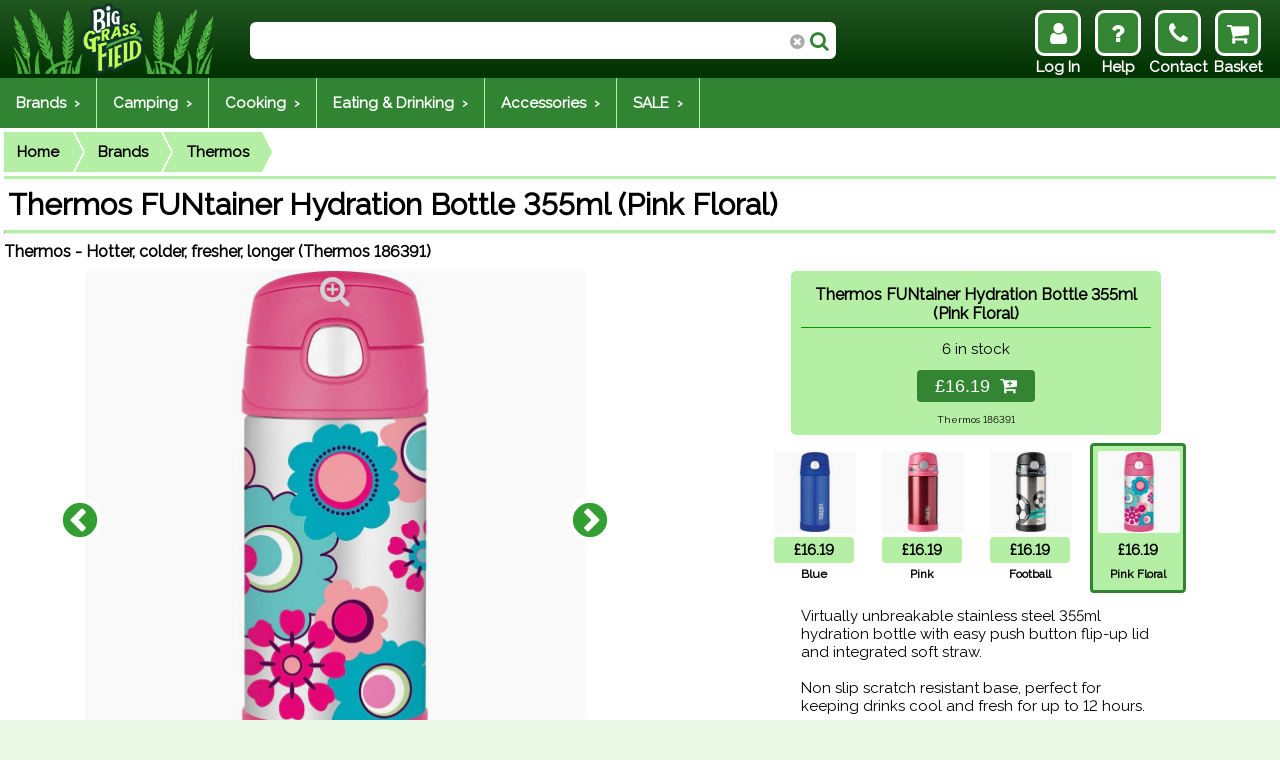

--- FILE ---
content_type: text/html; charset=utf-8
request_url: https://biggrassfield.com/th-186391_brand-thermos_thermos_funtainer_hydration_bottle_pink_floral_355_ml.htm
body_size: 9501
content:

<!DOCTYPE html>
<html lang="en-gb">
<head><title>
	Thermos 186391 - Thermos FUNtainer Hydration Bottle 355ml (Pink Floral)
</title><meta http-equiv="X-UA-Compatible" content="IE=edge" /><meta charset="UTF-8" /><meta name="viewport" content="initial-scale=1" /><link rel="stylesheet" href="https://fonts.googleapis.com/css?family=Raleway" /><link rel="stylesheet" href="https://cdnjs.cloudflare.com/ajax/libs/font-awesome/4.7.0/css/font-awesome.min.css" />

	<script src="https://ajax.googleapis.com/ajax/libs/jquery/3.3.1/jquery.min.js"></script>

    
	<link rel="apple-touch-icon" sizes="180x180" href="apple-touch-icon.png?8DD915A06B40985" />
	<link rel="icon" type="image/png" sizes="32x32" href="favicon-32x32.png?8DD915A086393C9" />
	<link rel="icon" type="image/png" sizes="16x16" href="favicon-16x16.png?8DD915A08102121" />
	<link rel="manifest" href="site.webmanifest?8DD915A0B60E792" crossorigin="use-credentials" />

    <script src="js/slick/slick.min.js?8DB216F7325CA00"></script>
    <link rel="stylesheet" type="text/css" href="js/slick/slick.css?8DB216F7325CA00" />
    <link rel="stylesheet" type="text/css" href="js/slick/slick-theme.css?8DB216F728D3380" />

    <script src="js/iziModal/js/iziModal.min.js?8D79B620D646C80"></script>
    <link rel="stylesheet" href="js/iziModal/css/iziModal.min.css?8D79B620D646C80" type="text/css" />
    
    <script src="js/lazy/jquery.lazy.min.js?8D7A6442AAA3800"></script>
    <script src="js/actual/jquery.actual.min.js?8DBBAB70D6BB080"></script>
    <!--script src="js/sticky/jquery.stickytableheaders.js"></script-->
    
    <script src="js/passtrength/jquery.passtrength.js?8D7A7FD12314D80"></script>
    <link rel="stylesheet" href="js/passtrength/passtrength.css?8DC07B2240A5D80" type="text/css" />

    <link rel="stylesheet" href="css/index.min.css?8DE5CC13BB24321" />
    <link rel="stylesheet" href="css/index-large.min.css?8DE5CC13AB7EDEE" type="text/css" media="(max-width: 1000px)" />
    <link rel="stylesheet" href="css/index-medium.min.css?8DE5CC13AF3879F" type="text/css" media="(max-width: 840px)" />
    <link rel="stylesheet" href="css/index-small.min.css?8DE5CC13B318566" type="text/css" media="(max-width: 600px)" />
    <link rel="stylesheet" href="css/index-xsmall.min.css?8DE5CC13B6D1F70" type="text/css" media="(max-width: 480px)" />

    <link rel="stylesheet" href="css/index-content.min.css?8DE5CC13A778E17" type="text/css" />
    <link rel="stylesheet" href="css/index-content-large.min.css?8DE5CC1398B861C" type="text/css" media="(max-width: 1200px)" />
    <link rel="stylesheet" href="css/index-content-medium.min.css?8DE5CC139D56C7B" type="text/css" media="(max-width: 900px)" />
    <link rel="stylesheet" href="css/index-content-small.min.css?8DE5CC13A1F5520" type="text/css" media="(max-width: 600px)" /> <!-- 400 for phone screen -->

    <!-- Account options layout and sidebar -->
    <link rel="stylesheet" href="css/account-options.min.css?8DE5CC13943FCCE" type="text/css" />
    <link rel="stylesheet" href="css/order-history.min.css?8DE5CC13BF50884" type="text/css" />

    <script src="MasterPage.min.js?8DD915A0A42CECD"></script>

    <!-- Google site tag (gtag.js) -->
<script data-category="analytics" data-service="Google Analytics" async src="https://www.googletagmanager.com/gtag/js?id=G-3C6XLK7L9Z"></script>
<!-- Global site tag (gtag.js) - Google Ads: 1070111940 -->
<script data-category="analytics" data-service="Google Analytics" async src="https://www.googletagmanager.com/gtag/js?id=AW-1070111940"></script>
<script>
    window.dataLayer = window.dataLayer || [];
    function gtag() { dataLayer.push(arguments); }
	gtag('consent', 'default', {
	  'ad_storage': 'denied',
	  'ad_user_data': 'denied',
	  'ad_personalization': 'denied',
	  'analytics_storage': 'denied'
	});
    gtag('js', new Date());
    gtag('config', 'AW-1070111940');
    gtag('config', 'G-3C6XLK7L9Z');
	function allConsentGranted() {
	  gtag('consent', 'update', {
		'ad_user_data': 'granted',
		'ad_personalization': 'granted',
		'ad_storage': 'granted',
		'analytics_storage': 'granted'
	  });
	}
</script>


    <link rel="stylesheet" href="js/cookieconsent/cookieconsent.css?8DC2FC575221B00" />
    <script type="module" src="cookieconsent-init.min.js?8DD915A0740B492"></script>
<meta name="keywords" content="Thermos,186391,Thermos,FUNtainer,Hydration,Bottle,355ml,Pink,Floral,Thermos,Hotter,colder,fresher,longer,Thermos" /><meta name="description" content="Thermos FUNtainer Hydration Bottle 355ml (Pink Floral) (Thermos 186391) Thermos - Hotter, colder, fresher, longer - Thermos Flasks" /><meta name="title" content="Thermos 186391 - Thermos FUNtainer Hydration Bottle 355ml (Pink Floral)" /></head>

<body id="body">
    <div id="content">
        <div id="body-spacer"></div>
        
    

<link rel="stylesheet" href='/Controls/Components/ZoomableCarousel.ascx.css' />
<script lang="text/javascript" src='/Controls/Components/ZoomableCarousel.ascx.js'></script>

<dialog class="ZoomableCarousel_ascx" style="pointer-events: all">
  <img class="ZoomableCarousel_ascx_image" draggable="false" />
  <button class="ZoomableCarousel_ascx_close" onclick="zoomableCarousel_ascx.close()" autofocus>
      <span class="fa fa-close"></span>
  </button>
  <button class="ZoomableCarousel_ascx_left" onclick="zoomableCarousel_ascx.skip(-1)">
      <span class="fa fa-chevron-left"></span>
  </button>
  <button class="ZoomableCarousel_ascx_right" onclick="zoomableCarousel_ascx.skip(1)">
      <span class="fa fa-chevron-right"></span>
  </button>
</dialog>

<script lang="text/javascript">
  const zoomableCarousel_ascx = new ZoomableCarousel_ascx();
</script>

<script lang="text/javascript">
    zoomableCarousel_ascx.images = ['products/TH-186391.jpg?8DDEC71C89D8075', 'products/TH-186391.1.jpg?8DDEC71C85D22E7', 'products/TH-186391.2.jpg?8DDEC71C8133833'];
</script>

<div class="pd">
    <script type="application/ld+json">{"@context":"https://schema.org","@type":"BreadcrumbList","itemListElement":[{"@type":"ListItem","position":1,"item":{"@id":"/","name":"Home"}},[{"@type":"ListItem","position":2,"item":{"@id":"https://biggrassfield.com/_brand_brands.htm","name":"Brands"}},{"@type":"ListItem","position":3,"item":{"@id":"https://biggrassfield.com/_brand-thermos_thermos_flasks.htm","name":"Thermos"}},{"@type":"ListItem","position":4,"item":{"@id":"https://biggrassfield.com/th-186391_brand-thermos_thermos_funtainer_hydration_bottle_355ml_pink_floral.htm","name":"Thermos FUNtainer Hydration Bottle 355ml (Pink Floral)"}}]]}</script>
<div id="BodyContent_ctl00_ControlBreadcrumb1_PanelBreadcrumb" class="breadcrumb-container">
	
    <div class="breadcrumb">
        <ul><li><a href="https://biggrassfield.com">Home</a></li><li><a href="_brand_brands.htm">Brands</a></li><li><a href="_brand-thermos_thermos_flasks.htm">Thermos</a></li></ul>
    </div>
    

</div>

    
    <script type="application/ld+json">{"@context":"https://schema.org","@type":"Product","@id":"https://biggrassfield.com/th-186391_brand-thermos_thermos_funtainer_hydration_bottle_355ml_pink_floral.htm","name":"Thermos FUNtainer Hydration Bottle 355ml (Pink Floral)","description":"Virtually unbreakable stainless steel 355ml hydration bottle with easy push button flip-up lid and integrated soft straw.Non slip scratch resistant base, perfect for keeping drinks cool and fresh for up to 12 hours.","url":"https://biggrassfield.comth-186391_brand-thermos_thermos_funtainer_hydration_bottle_355ml_pink_floral.htm","sku":"TH-186391","image":"https://biggrassfield.com/products/TH-186391.jpg?8DDEC71C89D8075","offers":{"@type":"AggregateOffer","highPrice":16.19,"lowPrice":16.19,"priceCurrency":"GBP","offerCount":1,"offers":[[{"@type":"Offer","price":16.19,"priceCurrency":"GBP","availability":"https://schema.org/InStock","sku":"TH-186391","itemCondition":"https://schema.org/NewCondition"}]]}}</script>
    <h1>Thermos FUNtainer Hydration Bottle 355ml (Pink Floral)</h1>
        <hr />
        <div class="pr8"></div>
        <h2>Thermos - Hotter, colder, fresher, longer (Thermos 186391)</h2>
        <div class="pd-1">
            <div class="pd-1i">
                <div class="slider-for hide">
                    
                    <div class="slider-item">
                        <img src="products/TH-186391.jpg?8DDEC71C89D8075" alt="Thermos FUNtainer Hydration Bottle 355ml (Pink Floral)" onclick="zoomableCarousel_ascx.open(undefined, 0)" />
                    </div>
                    
                    <div class="slider-item">
                        <img src="products/TH-186391.1.jpg?8DDEC71C85D22E7" alt="Thermos FUNtainer Hydration Bottle 355ml (Pink Floral) - Image 1" onclick="zoomableCarousel_ascx.open(undefined, 1)" />
                    </div>
                    
                    <div class="slider-item">
                        <img src="products/TH-186391.2.jpg?8DDEC71C8133833" alt="Thermos FUNtainer Hydration Bottle 355ml (Pink Floral) - Image 2" onclick="zoomableCarousel_ascx.open(undefined, 2)" />
                    </div>
                    
                </div>
                <div class="slider-nav hide">
                    
                    <div>
                        <img src="productst/TH-186391.jpg?8DDEC853CD725AC" alt="Preview Thermos FUNtainer Hydration Bottle 355ml (Pink Floral)" />
                    </div>
                    
                    <div>
                        <img src="productst/TH-186391.1.jpg?8DDECFBB5441F10" alt="Preview Thermos FUNtainer Hydration Bottle 355ml (Pink Floral) - Image 1" />
                    </div>
                    
                    <div>
                        <img src="productst/TH-186391.2.jpg?8DDECFBB541BD11" alt="Preview Thermos FUNtainer Hydration Bottle 355ml (Pink Floral) - Image 2" />
                    </div>
                    
                </div>
            </div>
        </div>

        <div class="pd-2">
            <div class="pd-2m">
            <div class="pd-b">
                <h3>Thermos FUNtainer Hydration Bottle 355ml (Pink Floral)</h3>
                <div class="pr8"></div>
                
                <div id="BodyContent_ctl00_PanelStockMessage">
	
                    6 in stock
                    <div class="pr8"></div>
                
</div>
                <div id="BodyContent_ctl00_PanelBuy">
	
                    
                    <form action="/basket" method="post" class="buy">
                        <input name="backto" type="hidden" value="p_TH-186391" />
                        <input name="basket" type="hidden" value="add" />
                        <input name="partid" type="hidden" value="TH-186391" />
                        <button type="submit" title="Add to Basket">&pound;16.19&nbsp;&nbsp;<span class="fa fa-cart-plus"></span></button>
                    </form>
                
</div>
                <div id="BodyContent_ctl00_PanelModelCode" class="note">
	
                    <div class="pr8"></div>Thermos 186391
                
</div>
            </div>
            <div id="BodyContent_ctl00_PanelOptions">
	
                <div class="pr8"></div>
                <!--br />
                <fieldset><legend><b>Thermos FUNtainer Insulated Hydration Bottle 355ml</b> options</legend-->
                    

<div class="coi-list">
    
<div class="coi-item">
    <div class="coi-img">
	    <a href="th-104932_brand-thermos_thermos_funtainer_insulated_hydration_bottle_355ml_blue.htm"><img src="Images/Loading.gif" data-src="productst/TH-104932.jpg?8DDEC853CAE9D73" alt="Thermos FUNtainer Insulated Hydration Bottle 355ml (Blue)" />
        <br />
            <div id="BodyContent_ctl00_ControlOptionList1_ctl00_PanelBuy" class="coi-price">
		
                &pound;16.19
            
	</div>
        <div id="BodyContent_ctl00_ControlOptionList1_ctl00_PanelOutline">
		
            <div class="coi-colour">Blue</div>
            <div class="coi-note"></div>
            
        
	</div>
        </a>
    </div>
</div>

<div class="coi-item">
    <div class="coi-img">
	    <a href="th-104953_brand-thermos_thermos_funtainer_insulated_hydration_bottle_355ml_pink.htm"><img src="Images/Loading.gif" data-src="productst/TH-104953.jpg?8DDEC853CD260E5" alt="Thermos FUNtainer Insulated Hydration Bottle 355ml (Pink)" />
        <br />
            <div id="BodyContent_ctl00_ControlOptionList1_ctl01_PanelBuy" class="coi-price">
		
                &pound;16.19
            
	</div>
        <div id="BodyContent_ctl00_ControlOptionList1_ctl01_PanelOutline">
		
            <div class="coi-colour">Pink</div>
            <div class="coi-note"></div>
            
        
	</div>
        </a>
    </div>
</div>

<div class="coi-item">
    <div class="coi-img">
	    <a href="th-122726_brand-thermos_thermos_funtainer_hydration_bottle_355ml_football.htm"><img src="Images/Loading.gif" data-src="productst/TH-122726.jpg?8DDEC853CAE9D73" alt="Thermos FUNtainer Hydration Bottle 355ml (Football)" />
        <br />
            <div id="BodyContent_ctl00_ControlOptionList1_ctl02_PanelBuy" class="coi-price">
		
                &pound;16.19
            
	</div>
        <div id="BodyContent_ctl00_ControlOptionList1_ctl02_PanelOutline">
		
            <div class="coi-colour">Football</div>
            <div class="coi-note"></div>
            
        
	</div>
        </a>
    </div>
</div>

<div class="coi-item coi-selected">
    <div class="coi-img">
	    <a href="th-186391_brand-thermos_thermos_funtainer_hydration_bottle_355ml_pink_floral.htm"><img src="Images/Loading.gif" data-src="productst/TH-186391.jpg?8DDEC853CD725AC" alt="Thermos FUNtainer Hydration Bottle 355ml (Pink Floral)" />
        <br />
            <div id="BodyContent_ctl00_ControlOptionList1_ctl03_PanelBuy" class="coi-price">
		
                &pound;16.19
            
	</div>
        <div id="BodyContent_ctl00_ControlOptionList1_ctl03_PanelOutline">
		
            <div class="coi-colour">Pink Floral</div>
            <div class="coi-note"></div>
            
        
	</div>
        </a>
    </div>
</div>

</div>

                <!--/fieldset>
                <div class="pr8"></div-->
            
</div>
            <div id="BodyContent_ctl00_PanelDescription" class="pd-3">
	
                Virtually unbreakable stainless steel 355ml hydration bottle with easy push button flip-up lid and integrated soft straw.<br /><br />Non slip scratch resistant base, perfect for keeping drinks cool and fresh for up to 12 hours.
                <div style="display: flex; justify-content: center; align-items: center;">
                    
                </div>
            
</div>
            <div class="pd-6">
                <div class="pd-6s"></div>
                <br />Brand / code: Thermos 186391<br /><br />Approximate dimensions: 7 x 7 x 18 cm<br /><br />Weight: 235g<br /><br />Colour: Pink<br />
            </div>
                <br />
                <br />
                <br />
                <div id="BodyContent_ctl00_ControlShare1_PanelShare" class="share">
	
    <div class="share-fb">
        <a target="_blank" href="https://www.facebook.com/sharer/sharer.php?u=https%3a%2f%2fbiggrassfield.com%2fth-186391_brand-thermos_thermos_funtainer_hydration_bottle_355ml_pink_floral.htm" title="Share on Facebook">
            <img src="images/share-facebook.png" alt="Share on Facebook" /><span>&nbsp;Share</span>
        </a>
    </div>

    <a target="_blank" href="https://api.whatsapp.com/send?text=https%3a%2f%2fbiggrassfield.com%2fth-186391_brand-thermos_thermos_funtainer_hydration_bottle_355ml_pink_floral.htm" title="Share on Whatsapp">
        <img src="images/share-whatsapp.png" alt="Share on Whatsapp" />
    </a>

    <a target="_blank" href="https://twitter.com/intent/tweet?url=https%3a%2f%2fbiggrassfield.com%2fth-186391_brand-thermos_thermos_funtainer_hydration_bottle_355ml_pink_floral.htm&=Thermos+FUNtainer+Hydration+Bottle+355ml+(Pink+Floral)+from+BigGrassField.com" title="Share on X (Twitter)">
        <img src="images/share-twitter.png" alt="Share on X (Twitter)" />
    </a>

    <a target="_blank" href="https://pinterest.com/pin/create/button/?url=https%3a%2f%2fbiggrassfield.com%2fth-186391_brand-thermos_thermos_funtainer_hydration_bottle_355ml_pink_floral.htm&description=Thermos+FUNtainer+Hydration+Bottle+355ml+(Pink+Floral)+from+BigGrassField.com&media=https%3a%2f%2fbiggrassfield.com%2fproducts%2fTH-186391.jpg%3f8DDEC71C89D8075" title="Share on Pinterest">
        <img src="images/share-pinterest.png" alt="Share on Pinterest" />
    </a>

    <a target="_blank" href="https://www.linkedin.com/shareArticle?mini=true&url=https%3a%2f%2fbiggrassfield.com%2fth-186391_brand-thermos_thermos_funtainer_hydration_bottle_355ml_pink_floral.htm" title="Share on linkedin">
        <img src="images/share-linkedin.png" alt="Share on linkedin" />
    </a>

    <a target="_blank" href="https://reddit.com/submit?url=https%3a%2f%2fbiggrassfield.com%2fth-186391_brand-thermos_thermos_funtainer_hydration_bottle_355ml_pink_floral.htm" title="Share on Reddit">
        <img src="images/share-reddit.png" alt="Share on Reddit" />
    </a>

    <a target="_blank" href="mailto:?subject=Thermos+FUNtainer+Hydration+Bottle+355ml+(Pink+Floral)+from+BigGrassField.com&body=https%3a%2f%2fbiggrassfield.com%2fth-186391_brand-thermos_thermos_funtainer_hydration_bottle_355ml_pink_floral.htm" title="Share on Email">
        <img src="images/share-email.png" alt="Share on Email" />
    </a>

    <script>
        const shareData = {
            title: "Thermos FUNtainer Hydration Bottle 355ml (Pink Floral) from BigGrassField.com",
            url: "https://biggrassfield.com/th-186391_brand-thermos_thermos_funtainer_hydration_bottle_355ml_pink_floral.htm",

        };
    </script>

    <a id="share-link" href="javascript:navigator.share(shareData)" title="Share on Mobile">
        <img src="images/share-link.png" alt="Share on Mobile" />
    </a>

</div>

                <br />
                <br />
            </div>
        </div>
        <div class="c"></div>
        <div id="BodyContent_ctl00_Panel4" class="pd-4">
	
            <fieldset><legend><a href="th-186391_brand-thermos_thermos_funtainer_hydration_bottle_355ml_pink_floral.htm">Thermos FUNtainer Hydration Bottle 355ml (Pink Floral)</a> <span class="fix">is found in</span></legend>
                
<div id="BodyContent_ctl00_ctl00_PanelBreadcrumb" class="breadcrumb-container">
		
    <div class="breadcrumb">
        <ul><li><a href="_brand_brands.htm">Brands</a></li><li><a href="_brand-thermos_thermos_flasks.htm">Thermos</a></li></ul>
    </div>
    <div id="BodyContent_ctl00_ctl00_PanelContent" class="breadcrumb-content">
			
        <span id="BodyContent_ctl00_ctl00_LabelContent"></span>
    
		</div>

	</div>

<div id="BodyContent_ctl00_ctl01_PanelBreadcrumb" class="breadcrumb-container">
		
    <div class="breadcrumb">
        <ul><li><a href="_eating_eating_and_drinking.htm">Eating &amp; Drinking</a></li><li><a href="_eating-flasks_vacuum_insulated_flasks.htm">Flasks</a></li></ul>
    </div>
    <div id="BodyContent_ctl00_ctl01_PanelContent" class="breadcrumb-content">
			
        <span id="BodyContent_ctl00_ctl01_LabelContent"></span>
    
		</div>

	</div>

            </fieldset>
        
</div>
    </div>
    <div id="BodyContent_ctl00_Panel5" class="pd-5">
	
        <div class="pd">
            <h4>
                <span id="BodyContent_ctl00_Label5">similar to </span><a href="th-186391_brand-thermos_thermos_funtainer_hydration_bottle_355ml_pink_floral.htm">Thermos FUNtainer Hydration Bottle 355ml (Pink Floral)</a>
            </h4>
            <div class="pr4"></div>
        </div>
        <div class="pl-flex">
            <div class="pl-clip"></div>
            
<div class="pi pi-flex-4 pi-4" data-1="Blue" data-4="Thermos" data-5="" data-8="" data-o1="0" data-o2="0" data-o3="0" data-o4="0">
    <div class="pi-p">
	    <a href="th-157961_brand-thermos_thermos_thermocafe_insulated_cooler_bag_65l_medium.htm"><h2 class="t2">Thermos Thermocafe Insulated Cooler Bag 6.5L (Medium) </h2></a>
        
	    <a href="th-157961_brand-thermos_thermos_thermocafe_insulated_cooler_bag_65l_medium.htm"><img src="/Images/Loading.gif" data-src="products/TH-157961.jpg?8DDEC71A7BAE80D" alt="Thermos Thermocafe Insulated Cooler Bag 6.5L (Medium)" /></a>
        
        <a href="th-157961_brand-thermos_thermos_thermocafe_insulated_cooler_bag_65l_medium.htm">
	        <div class="pi-d"><span class="t3">Thermos Thermocafe medium cool bag, PVC free with PEVA heat-sealed lining and 4mm IsoTec premium closed cell PE 4mm foam insulation to keep contents cool for longer. Adjustable shoulder strap ...</span>
	        </div>
            <div class="pi-n">Thermos 157961</div>    
        </a>
        <div id="BodyContent_ctl00_ctl02_PanelWrapper">
		
            <div id="BodyContent_ctl00_ctl02_PanelBuy" class="buy">
			
                <form action="/basket" method="post">
                    <input name="backto" type="hidden" value="d_BRAND-THERMOS" />
                    <input name="basket" type="hidden" value="add" />
                    <input name="partid" type="hidden" value="TH-157961" />
                    <button type="submit" title="Add to Basket">&pound;11.59<span class="buy-cart fa fa-cart-plus"></span></button>
                </form>
            
		</div>
            
            
            <div class="c"></div>
        
	</div>
        
        
        <div id="BodyContent_ctl00_ctl02_PanelOptions" class="pi-o">

	</div>
    </div>
</div>

<div class="pi pi-flex-4 pi-4" data-1="Green" data-4="Thermos" data-5="" data-8="" data-o1="0" data-o2="0" data-o3="0" data-o4="0">
    <div class="pi-p">
	    <a href="th-201292_brand-thermos_thermos_guardian_collection_vacuum_insulated_travel_tumbler_355ml_green.htm"><h2 class="t2">Thermos Guardian Collection Vacuum Insulated Travel Tumbler 355ml (Green) </h2></a>
        
	    <a href="th-201292_brand-thermos_thermos_guardian_collection_vacuum_insulated_travel_tumbler_355ml_green.htm"><img src="/Images/Loading.gif" data-src="products/TH-201292.jpg?8DDEC71891BAA3A" alt="Thermos Guardian Collection Vacuum Insulated Travel Tumbler 355ml (Green)" /></a>
        
        <a href="th-201292_brand-thermos_thermos_guardian_collection_vacuum_insulated_travel_tumbler_355ml_green.htm">
	        <div class="pi-d"><span class="t3">Thermos guardian 355 ml travel tumbler with double wall vacuum insulation and durable stainless steel interior and exterior. Keeps hot for up to 3 hours and cold for up to ...</span>
	        </div>
            <div class="pi-n">Thermos 201292</div>    
        </a>
        <div id="BodyContent_ctl00_ctl03_PanelWrapper">
		
            <div id="BodyContent_ctl00_ctl03_PanelBuy" class="buy">
			
                <form action="/basket" method="post">
                    <input name="backto" type="hidden" value="d_BRAND-THERMOS" />
                    <input name="basket" type="hidden" value="add" />
                    <input name="partid" type="hidden" value="TH-201292" />
                    <button type="submit" title="Add to Basket">&pound;24.79<span class="buy-cart fa fa-cart-plus"></span></button>
                </form>
            
		</div>
            
            
            <div class="c"></div>
        
	</div>
        
        
        <div id="BodyContent_ctl00_ctl03_PanelOptions" class="pi-o">

	</div>
    </div>
</div>

<div class="pi pi-flex-4 pi-4" data-1="White" data-4="Thermos" data-5="" data-8="" data-o1="0" data-o2="0" data-o3="0" data-o4="0">
    <div class="pi-p">
	    <a href="th-106830_brand-thermos_thermos_thermocafe_earth_collection_insulated_travel_tumbler_220ml_white.htm"><h2 class="t2">Thermos Thermocafe Earth Collection Insulated Travel Tumbler 220ml (White) </h2></a>
        
	    <a href="th-106830_brand-thermos_thermos_thermocafe_earth_collection_insulated_travel_tumbler_220ml_white.htm"><img src="/Images/Loading.gif" data-src="products/TH-106830.jpg?8D966F969598480" alt="Thermos Thermocafe Earth Collection Insulated Travel Tumbler 220ml (White)" /></a>
        
        <a href="th-106830_brand-thermos_thermos_thermocafe_earth_collection_insulated_travel_tumbler_220ml_white.htm">
	        <div class="pi-d"><span class="t3">Thermos Thermocafe Coastal collection travel tumbler with push button leak proof lid, double wall vacuum insulation, powder coated finish, and durable stainless steel exterior and interior. </span>
	        </div>
            <div class="pi-n">Thermos 106830</div>    
        </a>
        <div id="BodyContent_ctl00_ctl04_PanelWrapper" class="highlight trim">
		
            <div id="BodyContent_ctl00_ctl04_PanelBuy" class="buy right">
			
                <form action="/basket" method="post">
                    <input name="backto" type="hidden" value="d_BRAND-THERMOS" />
                    <input name="basket" type="hidden" value="add" />
                    <input name="partid" type="hidden" value="TH-106830" />
                    <button type="submit" title="Add to Basket">&pound;5.99<span class="buy-cart fa fa-cart-plus"></span></button>
                </form>
            
		</div>
            
            <div id="BodyContent_ctl00_ctl04_PanelNormal" class="pi-w left">
			<span class="pi-w1">WAS</span><br /><span class="pi-w2">&pound;9.79</span>
		</div>
            <div class="c"></div>
        
	</div>
        
        
        <div id="BodyContent_ctl00_ctl04_PanelOptions" class="pi-o">

	</div>
    </div>
</div>

<div class="pi pi-flex-4 pi-4" data-1="Grey" data-4="Thermos" data-5="" data-8="" data-o1="0" data-o2="0" data-o3="0" data-o4="0">
    <div class="pi-p">
	    <a href="th-170033_brand-thermos_thermos_stainless_king_food_flask_710ml_gun_metal.htm"><h2 class="t2">Thermos Stainless King Food Flask 710ml (Gun Metal) </h2></a>
        
	    <a href="th-170033_brand-thermos_thermos_stainless_king_food_flask_710ml_gun_metal.htm"><img src="/Images/Loading.gif" data-src="products/TH-170033.jpg?8DD268A8535A8D2" alt="Thermos Stainless King Food Flask 710ml (Gun Metal)" /></a>
        
        <a href="th-170033_brand-thermos_thermos_stainless_king_food_flask_710ml_gun_metal.htm">
	        <div class="pi-d"><span class="t3">Thermos stainless steel king 710 ml food jar. Lightweight but virtually unbreakable stainless steel body with TherMax double walled vacuum insulation keeps hot for up to 14 hours and cold ...</span>
	        </div>
            <div class="pi-n">Thermos 170033</div>    
        </a>
        <div id="BodyContent_ctl00_ctl05_PanelWrapper">
		
            <div id="BodyContent_ctl00_ctl05_PanelBuy" class="buy">
			
                <form action="/basket" method="post">
                    <input name="backto" type="hidden" value="d_BRAND-THERMOS" />
                    <input name="basket" type="hidden" value="add" />
                    <input name="partid" type="hidden" value="TH-170033" />
                    <button type="submit" title="Add to Basket">&pound;33.89<span class="buy-cart fa fa-cart-plus"></span></button>
                </form>
            
		</div>
            
            
            <div class="c"></div>
        
	</div>
        
        
        <div id="BodyContent_ctl00_ctl05_PanelOptions" class="pi-o">

	</div>
    </div>
</div>

<div class="pi pi-flex-4 pi-4" data-1="Blue" data-4="Thermos" data-5="" data-8="" data-o1="0" data-o2="0" data-o3="0" data-o4="0">
    <div class="pi-p">
	    <a href="th-170347_brand-thermos_thermos_stainless_king_food_flask_470ml_duck_egg.htm"><h2 class="t2">Thermos Stainless King Food Flask 470ml (Duck Egg) </h2></a>
        
	    <a href="th-170347_brand-thermos_thermos_stainless_king_food_flask_470ml_duck_egg.htm"><img src="/Images/Loading.gif" data-src="products/TH-170347.jpg?8DDEC71B8DDD44C" alt="Thermos Stainless King Food Flask 470ml (Duck Egg)" /></a>
        
        <a href="th-170347_brand-thermos_thermos_stainless_king_food_flask_470ml_duck_egg.htm">
	        <div class="pi-d"><span class="t3">Thermos stainless steel king 470 ml food jar with built-in spoon. Lightweight but virtually unbreakable stainless steel body with TherMax double walled vacuum insulation keeps hot for up to 9 ...</span>
	        </div>
            <div class="pi-n">Thermos 170347</div>    
        </a>
        <div id="BodyContent_ctl00_ctl06_PanelWrapper">
		
            <div id="BodyContent_ctl00_ctl06_PanelBuy" class="buy">
			
                <form action="/basket" method="post">
                    <input name="backto" type="hidden" value="d_BRAND-THERMOS" />
                    <input name="basket" type="hidden" value="add" />
                    <input name="partid" type="hidden" value="TH-170347" />
                    <button type="submit" title="Add to Basket">&pound;29.29<span class="buy-cart fa fa-cart-plus"></span></button>
                </form>
            
		</div>
            
            
            <div class="c"></div>
        
	</div>
        
        
        <div id="BodyContent_ctl00_ctl06_PanelOptions" class="pi-o">

	</div>
    </div>
</div>

<div class="pi pi-flex-4 pi-4" data-1="Black" data-4="Thermos" data-5="" data-8="" data-o1="0" data-o2="0" data-o3="0" data-o4="0">
    <div class="pi-p">
	    <a href="th-171708_brand-thermos_thermos_superlight_direct_drink_flask_470ml_black.htm"><h2 class="t2">Thermos Superlight Direct Drink Flask 470ml (Black) </h2></a>
        
	    <a href="th-171708_brand-thermos_thermos_superlight_direct_drink_flask_470ml_black.htm"><img src="/Images/Loading.gif" data-src="products/TH-171708.jpg?8DDEC7180E4CD3F" alt="Thermos Superlight Direct Drink Flask 470ml (Black)" /></a>
        
        <a href="th-171708_brand-thermos_thermos_superlight_direct_drink_flask_470ml_black.htm">
	        <div class="pi-d"><span class="t3">Thermos super light direct drink flask 470 ml, with dual wall vacuum insulation and durable stainless steel interior and exterior. Cool to the touch with hot liquid, and sweat proof ...</span>
	        </div>
            <div class="pi-n">Thermos 171708</div>    
        </a>
        <div id="BodyContent_ctl00_ctl07_PanelWrapper">
		
            <div id="BodyContent_ctl00_ctl07_PanelBuy" class="buy">
			
                <form action="/basket" method="post">
                    <input name="backto" type="hidden" value="d_BRAND-THERMOS" />
                    <input name="basket" type="hidden" value="add" />
                    <input name="partid" type="hidden" value="TH-171708" />
                    <button type="submit" title="Add to Basket">&pound;24.69<span class="buy-cart fa fa-cart-plus"></span></button>
                </form>
            
		</div>
            
            
            <div class="c"></div>
        
	</div>
        
        
        <div id="BodyContent_ctl00_ctl07_PanelOptions" class="pi-o">

	</div>
    </div>
</div>

<div class="pi pi-flex-4 pi-4" data-1="Black" data-4="Thermos" data-5="" data-8="" data-o1="0" data-o2="0" data-o3="0" data-o4="0">
    <div class="pi-p">
	    <a href="th-105102_brand-thermos_thermos_thermocafe_soft_touch_desk_mug_450ml_black.htm"><h2 class="t2">Thermos Thermocafe Soft Touch Desk Mug 450ml (Black) </h2></a>
        
	    <a href="th-105102_brand-thermos_thermos_thermocafe_soft_touch_desk_mug_450ml_black.htm"><img src="/Images/Loading.gif" data-src="products/TH-105102.jpg?8DDEC717CE13598" alt="Thermos Thermocafe Soft Touch Desk Mug 450ml (Black)" /></a>
        
        <a href="th-105102_brand-thermos_thermos_thermocafe_soft_touch_desk_mug_450ml_black.htm">
	        <div class="pi-d"><span class="t3">Thermocafe 450 ml desk mug with double wall insulation, splash resistant, drink through lid and generously sized handle for easy grip. </span>
	        </div>
            <div class="pi-n">Thermos 105102</div>    
        </a>
        <div id="BodyContent_ctl00_ctl08_PanelWrapper">
		
            <div id="BodyContent_ctl00_ctl08_PanelBuy" class="buy">
			
                <form action="/basket" method="post">
                    <input name="backto" type="hidden" value="d_BRAND-THERMOS" />
                    <input name="basket" type="hidden" value="add" />
                    <input name="partid" type="hidden" value="TH-105102" />
                    <button type="submit" title="Add to Basket">&pound;10.39<span class="buy-cart fa fa-cart-plus"></span></button>
                </form>
            
		</div>
            
            
            <div class="c"></div>
        
	</div>
        
        
        <div id="BodyContent_ctl00_ctl08_PanelOptions" class="pi-o">

	</div>
    </div>
</div>

<div class="pi pi-flex-4 pi-4 last" data-1="Orange" data-4="Thermos" data-5="" data-8="" data-o1="0" data-o2="0" data-o3="0" data-o4="0">
    <div class="pi-p">
	    <a href="th-151905_brand-thermos_thermos_fruity_insulated_lunch_kit_orange.htm"><h2 class="t2">Thermos Fruity Insulated Lunch Kit (Orange) </h2></a>
        
	    <a href="th-151905_brand-thermos_thermos_fruity_insulated_lunch_kit_orange.htm"><img src="/Images/Loading.gif" data-src="products/TH-151905.jpg?8D2A25113267780" alt="Thermos Fruity Insulated Lunch Kit (Orange)" /></a>
        
        <a href="th-151905_brand-thermos_thermos_fruity_insulated_lunch_kit_orange.htm">
	        <div class="pi-d"><span class="t3">Insulated child's lunch bag with reflective silver Isotec premium closed cell PE foam lining for improved insulation to keep food fresh and cold food cool. Made from durable easy clean ...</span>
	        </div>
            <div class="pi-n">Thermos 151905</div>    
        </a>
        <div id="BodyContent_ctl00_ctl09_PanelWrapper">
		
            <div id="BodyContent_ctl00_ctl09_PanelBuy" class="buy">
			
                <form action="/basket" method="post">
                    <input name="backto" type="hidden" value="d_BRAND-THERMOS" />
                    <input name="basket" type="hidden" value="add" />
                    <input name="partid" type="hidden" value="TH-151905" />
                    <button type="submit" title="Add to Basket">&pound;7.69<span class="buy-cart fa fa-cart-plus"></span></button>
                </form>
            
		</div>
            
            
            <div class="c"></div>
        
	</div>
        
        
        <div id="BodyContent_ctl00_ctl09_PanelOptions" class="pi-o">

	</div>
    </div>
</div>

        </div>
    
</div>

<div class="p-l">
    <div class="d-p">
        
    </div>
</div>

<div id="modal-zoom">
    <br />
    <div class="zoom">
        <img id="zoom-img" src="/Images/Loading.gif" alt="Thermos FUNtainer Hydration Bottle 355ml (Pink Floral)" />
        <div class="zoom-close">
            <button class="button" type="button" onclick="javascript:ZoomClose()">Close <span class="fa fa-close"></span></button>
        </div>
        <br />
        <h2>Thermos FUNtainer Hydration Bottle 355ml (Pink Floral)</h2>
        <br />
    </div>
</div>

<script>
    function PageReady() {
        $('.slider-for').slick({
            accessibility: false,
            slidesToShow: 1,
            slidesToScroll: 1,
            arrows: true,
            //fade: true,
            asNavFor: '.slider-nav'
        });
        $('.slider-nav').slick({
            accessibility: false,
            slidesToScroll: 1,
            asNavFor: '.slider-for',
            dots: false, slidesToShow: 3,
            centerMode: true,
            focusOnSelect: true
        });
        $('.slider-for').show();

        $('.slider-nav').show();

        $("#modal-zoom").iziModal({
            onClosing: function () { ZoomClose(); },
            title: "Thermos FUNtainer Hydration Bottle 355ml (Pink Floral)",
            headerColor: '#003100',
            openFullscreen: true
        });
    }
</script>

        <div class="hide">
            <div class="c"></div>
            <div id="index-css"></div>&nbsp;<div id="content-css"></div><div class="c"></div>
            <div class="c"></div>
        </div>
        <div class="c"></div>
    </div>
    <div id="footer-bar">
        <div id="footer">
            <div id="ControlContent1_PanelContent">
	
    <!-- TrustBox script -->
<script src="//widget.trustpilot.com/bootstrap/v5/tp.widget.bootstrap.min.js" async></script>

<!-- End TrustBox script -->
<div class="footer-wrapper">
	<div class="footer-cards">
		<span class="fa fa-cc-visa"></span>
		<span class="fa fa-cc-mastercard"></span>
		<span class="fa fa-cc-paypal"></span>
	</div>
	<div class="footer-links">
		<a href="/help.inf">Help</a> |
		<a href="/help.inf#delivery">Delivery</a> |
		<a href="/help.inf#return">Returns</a> |
		<a href="/contact.inf">Contact Us</a>
	</div>
</div>
<div class="trustpilot-wrapper">
	<!-- TrustBox widget - Micro Review Count -->
	<div class="trustpilot-widget" data-locale="en-GB" data-template-id="5419b6a8b0d04a076446a9ad" data-businessunit-id="5ef77eb1912ce8000114532c" data-style-height="24px" data-style-width="100%" data-theme="light">
		<a href="https://uk.trustpilot.com/review/biggrassfield.com" target="_blank" rel="noopener">Trustpilot</a>
	</div>
	<!-- End TrustBox widget -->
</div>

<div class="c"></div>

</div>

        </div>
    </div>
    
<div id="hdr-bar">
    <div id="hdr-account-mobile">
        <a href="https://biggrassfield.com/account">Log In<span class="xhide"> / Register</span> <span class="fa fa-user"></span></a>
    </div>
</div>
<div id="hdr-wrap">
	<div id="hdr">
		<div id="hdr-logo">
            <a href="https://biggrassfield.com"><div></div></a>
		</div>
		<div id="hdr-menu">
			<a href="javascript:ToggleMenu();"><span id="hdr-menu-link" class="fa fa-bars"></span>
			<div class="hdr-text">Menu</div></a>
		</div>
		<div id="hdr-basket">
            
			<a href="https://biggrassfield.com/basket" id="basket-button"><span class="fa fa-shopping-cart"></span>
			<div class="hdr-text">Basket</div></a>
		</div>
		<div id="hdr-account">
            
			<a href="https://biggrassfield.com/account"><span class="fa fa-user"></span>
            <div class="hdr-text">Log In</div></a>
		</div>
		<div id="hdr-search">
			<a href="javascript:ToggleSearch()" id="search-button"><span class="fa fa-search"></span>
			<div class="hdr-text">Search</div></a>
		</div>
		<div id="hdr-help">
			<a href="Help.inf"><span class="fa fa-question"></span>
			<div class="hdr-text">Help</div></a>
		</div>
		<div id="hdr-contact">
			<a href="Contact.inf"><span class="fa fa-phone"></span>
			<div class="hdr-text">Contact</div></a>
		</div>
	</div>

    <div id="menu-bar"></div>
    <div id="menu">
        <div id="menu-background">
            <ul id="menu-right" class="hide">
                <li><a href="">EN</a></li>
                <li><a href="">&pound; (GBP)</a></li>
            </ul>
            <ul id="menu-left">
                <li id="menu-home"><a href="https://biggrassfield.com">Home <span class="fa fa-chevron-circle-up"></span></a></li>
                <li><a href="_brand_brands.htm">Brands&nbsp;&nbsp;&rsaquo;</a></li><li><a href="_camping_camping_gear_and_accessories.htm">Camping&nbsp;&nbsp;&rsaquo;</a></li><li><a href="_cookware_outdoor_cookware.htm">Cooking&nbsp;&nbsp;&rsaquo;</a></li><li><a href="_eating_eating_and_drinking.htm">Eating &amp; Drinking&nbsp;&nbsp;&rsaquo;</a></li><li><a href="_travel_travel_accessories.htm">Accessories&nbsp;&nbsp;&rsaquo;</a></li><li><a href="_sale-products_sale_items_many_up_to_50_off.htm">SALE&nbsp;&nbsp;&rsaquo;</a></li>
                <li id="menu-help"><a href="/Help.inf">Help <span class="fa fa-question-circle"></span></a></li>
            </ul>
        </div>
        <div id="menu-bottom-spacer"></div>
    </div>


    <form action="/search" id="searchform" name="searchform" method="get">
	    <div id="search">
		    <a href="javascript:ToggleSearch();" id="search-close" class="fa fa-close"></a>
            <input maxlength="100" type="text" id="search_txt" name="search" value="" onfocus="if (document.searchform.search.value=='keyword / product code') document.searchform.search.value = '';" onblur="if (document.searchform.search.value == '') document.searchform.search.value = 'keyword / product code';"/>
		    <a href="javascript:ClearSearch();" id="search-clear" class="fa fa-times-circle"></a>
		    <a href="javascript:DoSearch(true);" id="search-icon" class="fa fa-search"></a>
	    </div>
    </form>
</div>

    
    <div id="display-search"></div>
    <div id="display-menu"></div>
</body>
<!--
SQLCount = 8
SQLExecDuration = 249.9793ms
SQLEndDuration = 0ms
PageDuration = 249.9793ms
-->

</html>

--- FILE ---
content_type: text/css
request_url: https://biggrassfield.com/js/passtrength/passtrength.css?8DC07B2240A5D80
body_size: 900
content:
.passtrengthMeter{
  position: relative;
  width: 100%;
}

.passtrengthMeter > input{
  width: 100%;
  display: inline-block;
  padding: 5px;
  box-sizing: border-box;
  -moz-box-shadow: none !important;
  -webkit-box-shadow: none !important;
  box-shadow: none !important;
}

.passtrengthMeter > input:focus {
    outline-width: 0;
}

.passtrengthMeter::after{
  content: '';
  height: 8px;
  overflow: hidden;
  width: 0%;
  transition: width .5s;
  position: absolute;
  left: 0px;
  bottom: 5px;
  border-radius: 0 0 5px 5px;
}

.passtrengthMeter.weak::after{
  background-color: #EC644B;
  width: 25%;
}

.passtrengthMeter.medium::after{
  content: '';
  background-color: #E87E04;
  width: 50%;
}

.passtrengthMeter.strong::after{
  content: '';
  background-color: #EFBF17;
  width: 75%;
}

.passtrengthMeter.very-strong::after{
  content: '';
  background-color: #42A72A;
  width: 100%;
}

.passtrengthMeter .showPassword{
  position: absolute;
  width: 20px;
  top: calc(50% - 10px);
  right: 10px;
}

.passtrengthMeter .showPassword.active{
  opacity: .5;
}

.passtrengthMeter .showPassword img{
  position: relative;
  display: block;
  width: 100%;
  height: auto;
  top: -2px;
}

.passtrengthMeter .showPassword:hover{
  cursor: pointer;
}

.passtrengthMeter .tooltip {
  background: #000000;
  top: 48px;
  color: #fff;
  font-family:Arial;
  font-size: 12px;
  display: block;
  left: 50%;
  margin-bottom: 15px;
  opacity: 0;
  padding: 5px 10px;
  pointer-events: none;
  position: absolute;
  min-width: 70px;
  box-sizing: border-box;
  text-align: center;
  z-index: 10;
  -webkit-transform: translateY(5px);
     -moz-transform: translateY(5px);
      -ms-transform: translateY(5px);
       -o-transform: translateY(5px);
          transform: translateY(5px);
  -webkit-transition: all .25s ease-out;
     -moz-transition: all .25s ease-out;
      -ms-transition: all .25s ease-out;
       -o-transition: all .25s ease-out;
          transition: all .25s ease-out;
  -webkit-box-shadow: 2px 2px 6px rgba(0, 0, 0, 0.28);
     -moz-box-shadow: 2px 2px 6px rgba(0, 0, 0, 0.28);
      -ms-box-shadow: 2px 2px 6px rgba(0, 0, 0, 0.28);
       -o-box-shadow: 2px 2px 6px rgba(0, 0, 0, 0.28);
          box-shadow: 2px 2px 6px rgba(0, 0, 0, 0.28);
}

.passtrengthMeter.weak .tooltip{
  background-color: #EC644B;
}
.passtrengthMeter.weak .tooltip:after{
  border-left: solid transparent 7px;
  border-right: solid transparent 7px;
  border-bottom: solid #EC644B 7px;
  top: -7px;
  content: " ";
  height: 0;
  left: 50%;
  margin-left: -7px;
  position: absolute;
  width: 0;
}

.passtrengthMeter.medium .tooltip{
  background-color: #E87E04;
}
.passtrengthMeter.medium .tooltip:after{
  border-left: solid transparent 7px;
  border-right: solid transparent 7px;
  border-bottom: solid #E87E04 7px;
  top: -7px;
  content: " ";
  height: 0;
  left: 50%;
  margin-left: -7px;
  position: absolute;
  width: 0;
}

.passtrengthMeter.strong .tooltip{
  background-color: #EFBF17;
}
.passtrengthMeter.strong .tooltip:after{
  border-left: solid transparent 7px;
  border-right: solid transparent 7px;
  border-bottom: solid #EFBF17 7px;
  top: -7px;
  content: " ";
  height: 0;
  left: 50%;
  margin-left: -7px;
  position: absolute;
  width: 0;
}

.passtrengthMeter.very-strong .tooltip{
  background-color: #42A72A;
}
.passtrengthMeter.very-strong .tooltip:after{
  border-left: solid transparent 7px;
  border-right: solid transparent 7px;
  border-bottom: solid #42A72A 7px;
  top: -7px;
  content: " ";
  height: 0;
  left: 50%;
  margin-left: -7px;
  position: absolute;
  width: 0;
}

.passtrengthMeter.weak .tooltip:before {
  top: -20px;
  content: " ";
  display: block;
  height: 20px;
  left: 0;
  position: absolute;
  width: 100%;
}

.passtrengthMeter .tooltip:after {
  border-left: solid transparent 7px;
  border-right: solid transparent 7px;
  border-bottom: solid #000000 7px;
  top: -7px;
  content: " ";
  height: 0;
  left: 50%;
  margin-left: -7px;
  position: absolute;
  width: 0;
  -webkit-transition: all .25s ease-out;
     -moz-transition: all .25s ease-out;
      -ms-transition: all .25s ease-out;
       -o-transition: all .25s ease-out;
          transition: all .25s ease-out;
}

.passtrengthMeter:hover .tooltip {
  opacity: 1;
  pointer-events: auto;
  -webkit-transform: translateY(10px);
     -moz-transform: translateY(10px);
      -ms-transform: translateY(10px);
       -o-transform: translateY(10px);
          transform: translateY(10px);
}

.lte8 .passtrengthMeter .tooltip {
  display: none;
}

.lte8 .passtrengthMeter:hover .tooltip {
  display: block;
}


--- FILE ---
content_type: text/css
request_url: https://biggrassfield.com/css/index.min.css?8DE5CC13BB24321
body_size: 2435
content:
#index-css{display:inline-block}#index-css:after{content:"index.css"}html{overflow-x:hidden;overflow-y:scroll}body{font-family:Raleway,Helvetica,Arial;font-feature-settings:"lnum" 1;font-size:15px;margin:0 auto;max-width:1500px;padding:0;text-size-adjust:none;background:#ebfae6}a{color:#000;font-weight:700;text-decoration:none}a img{border:none}a:hover{text-decoration:underline}a.anchor{display:block;position:relative;top:-134px;visibility:hidden}.bold{font-weight:700}.nobr{white-space:nowrap}.center{text-align:center}.normal{font-size:15px}.normal img{height:15px;position:relative;top:-2px;vertical-align:middle}.medium{font-size:18px}.large{font-size:20px}.left{float:left}.right{float:right}.text-left{text-align:left}.text-right{text-align:right}.pad{padding:10px}.pad-side{padding:0 5px}.margin-side{margin:0 4px}.fit{display:inline-block;vertical-align:top}.min{min-width:240px}.error{background:#f1f02c;font-style:italic;padding:5px;width:calc(100% - 10px)}#hdr-bar{background:#003100;background:linear-gradient(0deg,#003100,#215721);left:0;z-index:2}#hdr-bar,#hdr-wrap{height:78px;position:fixed;top:0;width:100%}#hdr-wrap{max-width:1500px;z-index:3}#hdr{font-size:12px;height:78px;left:0;top:0;width:100%}#hdr a{color:#fff}#hdr-logo{background-image:url(../Images/LogoDesktop1.png);background-size:100% 100%;cursor:pointer;height:71px;left:12px;position:relative;top:3px;width:202px;z-index:20}#hdr-logo div{height:100%;width:100%}.hdr-text{background:none;bottom:0;font-size:15px;font-weight:900;padding-top:2px;position:relative}#hdr-account,#hdr-basket,#hdr-contact,#hdr-help,#hdr-menu,#hdr-search{height:60px;position:absolute;text-align:center;top:10px;width:60px}#hdr .fa{background:#338533;border:3px solid #fff;border-radius:20%;font-size:24px;height:24px;padding:8px;width:24px}#hdr .fa:hover{background:#1ab41a}#hdr-account a:hover,#hdr-basket a:hover,#hdr-contact a:hover,#hdr-help a:hover,#hdr-menu a:hover,#hdr-search a:hover,.buy a:hover{text-decoration:none}#hdr-account-mobile,#hdr-menu{display:none}#hdr-basket{right:12px}.hdr-highlight{background:red;border-radius:50%;color:#fff;font-size:11px;height:15px;margin:0;padding:5px;position:absolute;right:0;top:-8px;vertical-align:middle;width:15px}#hdr-contact{right:72px}#hdr-account{right:192px}#hdr-search{display:none;right:252px}#hdr-help{right:132px}#body-spacer{height:122px;width:100%}#p-l{top:124px}#footer-bar{background:#318431;left:0;position:absolute;width:100%;z-index:-1}#footer{color:#fff;margin:0 auto;max-width:1500px;padding:0 10px 10px;z-index:10}.trustpilot-wrapper{background:#fff;border-radius:4px;float:right;margin-left:5px;margin-top:10px;padding:4px 0}.footer-wrapper{color:#fff;float:left;margin-top:10px}.footer-cards{float:left;font-size:30px;margin-right:10px}.footer-links{float:left;font-size:15px;padding:8px 0 4px}.footer-links a{color:#fff}#menu-bar{background:#318431;left:0}#menu,#menu-bar{height:50px;position:fixed;top:78px;width:100%}#menu{color:#fff;max-width:1500px;z-index:10}#menu,#menu ul{overflow:hidden}#menu ul{list-style-type:none;margin:0;padding:0}#menu li{float:left}#menu li a{border-right:1px solid #b5efa5;color:#fff;display:block;font-size:15px;font-weight:900;height:18px;padding:16px;text-align:center;text-decoration:none;transition:.25s ease}#menu li a:hover{background-color:#1ab41a;transition:.25s ease}#menu-help,#menu-home{display:none}#menu-right{float:right}#menu-right li a{border:0;border-left:1px solid #b5efa5;float:right}#search{height:50px;left:245px;max-width:600px;position:absolute;top:16px;width:calc(100vw - 540px);z-index:9}#search input[type=text]{border:2px solid #fff;border-radius:6px;font-size:15px;left:5px;margin-top:0;padding:8px 6px;position:relative;top:6px;width:calc(100% - 30px)}#search input[type=text]:focus{border:2px solid #000;outline-style:double;outline:2px solid #fff}#search-close{display:none}#search-icon{color:#338533;font-size:20px;position:absolute;right:16px;top:15px}#search-icon:hover{color:#1ab41a;text-decoration:none}#search-clear{color:#aaa;font-size:17px;position:absolute;right:40px;top:17px}#search-clear:hover{color:#1ab41a;text-decoration:none}#cookie-wrap{bottom:-100px;left:0;padding:8px;position:fixed;z-index:10}#cookie-msg{align-items:center;background:#fefba0;border:1px solid #318431;border-radius:4px;box-shadow:0 0 10px 0 rgba(0,0,0,.25);display:flex;font-size:15px;justify-content:center;min-height:40px;padding:10px}#cookie-close{font-size:24px;padding:0 0 0 10px}#cookie-close a{color:#318431;text-decoration:none}#cookie-close a:hover{color:#1ab41a}#cookieframe{display:none}#debug-d{border:10px solid red}#debug-a,#debug-b,#debug-c{display:none}#display-menu,#display-search{display:block}input[type=checkbox]{cursor:pointer;position:relative}input[type=checkbox]:before{background-color:#fff;border:2px solid #a0a0a0;border-radius:3px;content:"";display:block;height:16px;left:-2px;position:absolute;top:-2px;width:16px}input[type=checkbox]:checked:after{border:solid #000;border-width:0 2px 2px 0;content:"";display:block;height:10px;left:4px;position:absolute;top:0;-webkit-transform:rotate(45deg);-ms-transform:rotate(45deg);transform:rotate(45deg);width:5px}input[type=checkbox]:focus:before{border:2px solid #555;left:-2px;top:-2px}.dropdown,.input,.passtrengthMeter>input{-webkit-tap-highlight-color:rgba(0,0,0,0);-webkit-font-smoothing:antialiased;background:#f6f6f6;border:2px solid #bbb;border-radius:6px;box-sizing:border-box;font-family:inherit;font-size:15px;height:40px;line-height:39px;list-style:none;list-style-type:none;margin:0 0 5px;text-indent:5px;width:100%}.dropdown:focus,.input:focus,.passtrengthMeter>input:focus{border:2px solid #000;outline:none}.dropdown.noraml,.input.normal,.passtrengthMeter>input.normal{max-width:400px}.dropdown-filter{-webkit-tap-highlight-color:rgba(0,0,0,0);-webkit-font-smoothing:antialiased;background:#f6f6f6;border:2px solid #bbb;border-radius:6px;box-sizing:border-box;font-family:inherit;font-size:15px;height:40px;line-height:39px;list-style:none;list-style-type:none;margin:0 0 5px;max-width:50%;text-indent:5px}.banner{background-image:url(/images/home.jpg);background-position:50%;background-repeat:no-repeat;background-size:cover;height:20vw;max-height:300px;position:relative;width:100%}.banner-img{display:none;width:100%}.banner-logo{right:10px;width:22%}.banner-logo,.banner-text{position:absolute;top:10px}.banner-text{background-color:rgba(80,80,80,.5);border-radius:5px;color:#fff;font-size:18px;left:10px;padding:10px;width:440px}.banner-text h2{font-size:20px;font-weight:700}.table-cell{height:42.8px;min-width:100px}.table-row-even{background:#b5efa5;border:2px solid #fff}.table-row-odd{background:#fff;border:2px solid #fff}.table-header-row{background:#338533;color:#fff}.table-first-cell{border-bottom-left-radius:4px;border-top-left-radius:4px;height:42.8px}.table-last-cell{border-bottom-right-radius:4px;border-top-right-radius:4px;height:42.8px}.button-selected{background:#1ab41a;border:2px solid #1ab41a;border-radius:4px}.button-selected,.button-tab{color:#fff;cursor:pointer;font-size:18px;height:32px;margin:0;padding:5px 10px;transition:.25s ease}.button-tab{background:#338533;border:2px solid #338533;border-radius:4px}.hidden-panel{display:none}.display-panel{display:flex}.checkbox-text-admin{font-size:13px}

--- FILE ---
content_type: text/css
request_url: https://biggrassfield.com/css/index-content.min.css?8DE5CC13A778E17
body_size: 5189
content:
#content-css{display:inline-block}#content-css:after{content:"index-content.css"}.space{font-weight:700;padding-left:2px;padding-right:2px}h2,h3,h4{margin:0;padding:0}h1{border-top:3px solid #b5efa5;margin:0;padding:8px 4px;width:auto}.pd h4{background:#318431;font-weight:400;margin-right:3px;padding:8px 0;text-align:center;width:100%}.pd h4,.pd h4 a{color:#fff}.pf h4{background:#b5efa5;font-weight:400;margin-right:3px;padding:8px 0;text-align:center;width:100%}.pf h4,.pf h4 a{color:#000}hr{border-top:3px solid #b5efa5;clear:none;height:0;margin:0;padding:0}.hide{display:none}.note{font-size:10px}.highlight{background:#fefba0;border-radius:4px;padding:10px}.highlight.max{margin:0 auto;max-width:600px}.highlight.trim{margin:0 auto 5px;max-width:300px;padding:0}.highlight.slim{padding:5px}.pr4{height:4px}.pr4,.pr8{font-size:0}.pr8{height:8px}.pr20{font-size:0;height:30px}.c{clear:both}.red{color:#e00}.button,.buy{margin:4px}.button,.button button,.buy a,.buy button{background:#338533;border:2px solid #338533;border-radius:4px;color:#fff;cursor:pointer;font-size:18px;height:32px;margin:0;padding:4px 16px;transition:.25s ease}.button a:hover,.button:hover,.buy a:hover,.buy button:hover{background:#1ab41a;border:2px solid #1ab41a;margin:0;transition:.25s ease}.button a:disabled,.button:disabled,.buy a:disabled,.buy button:disabled{background:#aaa;border:2px solid #aaa;cursor:default;margin:0;transition:.25s ease}.buy-cart{padding-left:10px}.button-large{width:150px}#content{background:#fff;padding-top:6px}#filter,#filter-clear,#filter-close,#filter-close-spacer,#filter-close2,#filter-data1,#filter-data4,#filter-data5,#filter-empty{display:none}#filter-close,#filter-close2{font-size:18px}#filter-close a:hover,#filter-close2 a:hover{text-decoration:none}.filter-flex{background:#f9f9f9;border-radius:4px;display:flex;margin:8px 0 4px;padding:5px}.filter{align-items:center;display:flex;padding-right:10px;vertical-align:middle}.filter-right{text-align:right}.filter-button,.filter-button-clear,.filter-item{background:#fff;border:0;border-radius:18px;border-style:solid;color:#444;padding:10px}.filter-button{background:#b5efa5;color:#000;cursor:pointer}.filter-button-clear{background:#fefba0;color:#000;cursor:pointer}.outline-highlight{background:#fefba0;border-radius:4px;outline:3px solid #fefba0}.outline-disabled{background:#aaa;border-radius:4px;outline:3px solid #aaa}.pd-d{font-size:14px!important}.pl{text-align:left}.pl,.pl-flex{background:#fff;font-size:0;padding-left:4px;position:relative;width:calc(100% - 4px)}.pl-flex{display:flex;flex-wrap:wrap;justify-content:center}.pl-clip{background:#fff;height:100%;position:absolute;right:0;width:6px}.share img{border-radius:4px;height:30px;vertical-align:middle}.share a{color:#4267b2}.share a:hover{text-decoration:none}.share-fb{border:2px solid #4267b2;border-radius:4px;display:inline-block;height:26px;margin-right:2px;padding-right:3px}.share-fb img{border-radius:0;height:26px}.share-fb span{padding:2px 0 0}#share-link{display:none}.panel-table{padding:5px}.panel-table table{border-collapse:separate;border-spacing:0 2px;width:100%}.panel-table th{background:#fff;font-weight:700;text-align:left;text-transform:uppercase;vertical-align:top}.panel-table .align-botton{vertical-align:bottom}.panel-table td{background-color:#f9f9f9;border-style:none;color:#000;padding:4px 0 4px 4px;transition:.1s ease}.panel-table tr:hover td{background-color:#f0f0f0;transition:.1s ease}.panel-table td:first-child{border-bottom-left-radius:4px;border-left-style:none;border-top-left-radius:4px}.panel-table td:last-child{border-bottom-right-radius:4px;border-right-style:none;border-top-right-radius:4px;padding-right:4px}.coi-list{margin:0 auto;max-width:550px;text-align:center}.coi-item{padding:0 4px;vertical-align:top}.coi-img,.coi-item{display:inline-block}.coi-img{border:3px solid #fff;border-radius:4px;max-width:80px;padding:5px}.coi-img img{border:1px solid #fff;border-radius:2px;filter:brightness(97.5%);height:80px}.coi-img:hover img{border:1px solid #888;transition:.25s ease}.coi-selected .coi-img{background:#b5efa5;border:3px solid #318431}.coi-colour{font-size:12px;font-weight:700}.coi-note{font-size:10px;margin-top:4px}.coi-buy button{background:#338533;border:1px solid #338533;border-radius:4px;color:#fff;cursor:pointer;font-size:18px;margin:4px 0;padding:4px 8px;transition:.25s ease}.coi-buy button:hover{background:#1ab41a;border:1px solid #1ab41a;transition:.25s ease}.coi-buy button:disabled{background:#aaa;border:1px solid #aaa;cursor:default;transition:.25s ease}.coi-price,.coi-price-disabled{background:#b5efa5;border-radius:4px;color:#000;margin:0 auto 4px;max-width:80px;padding:4px 0}.coi-price-disabled{background:#ccc}.coi-reduced{color:red;font-size:10px;font-weight:700}.pd{background:#fff;padding:4px;vertical-align:top}.pd h2{font-size:16px;font-weight:900}.pd table td,.pd table th{padding:5px;text-align:left;vertical-align:top}.pd-1{float:left;vertical-align:top;width:calc(100% - 610px)}.pd-1i{margin:0 auto;max-width:570px}.pd-2{float:right;padding-top:10px;text-align:center;width:600px}.pd-2i{width:300px}.pd-3{background:#fff;border-radius:5px;margin:14px auto 0;text-align:left;width:350px}.pd-3,.pd-4{display:inline-block}.pd-4{padding:10px;width:calc(100% - 20px)}.pd-4 hr{border:none;border-top:1px solid #338533;margin:0 20px 4px}.pd-5t{background:#fff;margin-bottom:4px;padding:8px 4px}.pd-6{background:#f9f9f9;border-radius:5px;display:inline-block;margin:14px auto 0;max-width:350px;padding:0 10px 14px;vertical-align:top}.pd-6s{width:350px}.pd fieldset{border:3px solid #b5efa5;border-radius:5px;margin:0}.pd-a fieldset{font-size:15px;margin:0 8px 0 0;min-height:240px;text-align:left;vertical-align:top;width:350px}fieldset .highlight{min-height:205px}.pd-b,.pd-m{margin:0 auto;max-width:350px;position:relative}.pd-b{background:#b5efa5;border-radius:5px;padding:10px;text-align:center}.pd-t{background:#f9f9f9;border-radius:4px;padding:5px}.pd-b1{font-size:16px;font-weight:700}.pd-b1s{text-decoration:line-through}.pd-b2{padding:8px 0 0 8px}.pd-b.wide{max-width:500px;padding:10px 20px}.pd-m.wide{max-width:520px}.pd-b h3{border-bottom:1px solid #090;font-size:16px;margin:0 0 4px;padding:4px 0;width:100%}.pd-b hr{border:0;border-bottom:1px solid #090;margin-bottom:20px;padding-top:20px}.pd-i{margin:0 auto;max-width:400px;text-align:left}.pi-w{min-width:40px;padding-bottom:4px;padding-left:4px;width:calc(100% - 150px)}.pi-w1{font-size:10px}.pi-w2{color:#e00;font-size:12px;font-weight:700;text-decoration:line-through}.pi,.pid{background:#fff;display:inline-block;font-size:14px;justify-content:center;margin:0;text-align:center;vertical-align:top}.pi-flex-4{flex-grow:1;max-width:calc(33.33333% - 3.33333px)}.pi-flex-5{flex-grow:1;max-width:calc(25% - 2.5px)}.pi-1{border-bottom:3px solid #ebfae6;width:100%}.pi-4{width:calc(25% - 3.25px)}.pi-4,.pi-5{border-bottom:3px solid #ebfae6;border-right:3px solid #ebfae6}.pi-5{width:calc(20% - 3.2px)}.pi-4.last,.pi-5.last{border-right:3px solid #fff}.pi-p{padding:20px}.pi-p img{background:#fff;border:1px solid #fff;border-radius:4px;filter:brightness(97.5%);transition:.25s ease;width:80%}.pi-p:hover img{border:1px solid #888;transition:.25s ease}.pi-p h2{border:0;font-size:16px;font-weight:900;height:40px;margin:0;text-overflow:ellipsis}.pi-d{height:50px}.pi-d,.pi-n{overflow:hidden;text-overflow:ellipsis}.pi-n{font-size:12px;font-weight:700;height:20px;padding-top:4px;white-space:nowrap}.pf{background:#fff;margin:0 3px 0 0;padding:10px}.pf-f{padding:10px 0;text-align:center}.t2{-webkit-line-clamp:2}.t2,.t3{display:-webkit-box;overflow:hidden;-webkit-box-orient:vertical}.t3{-webkit-line-clamp:3;font-weight:400}.p{background:#fff;width:100%}#p-l{border-right:3px solid #ebfae6;min-height:500px;width:297px}#p-r{float:right;vertical-align:top;width:calc(100% - 300px)}.cp{background:#fff;border-radius:8px;box-shadow:0 0 20px 0 rgba(0,0,0,.25);margin:4px auto;max-width:800px;padding:10px}.m600{margin:0 auto;max-width:600px;padding:5px}.pi-o{width:100%}.pi-o,.pi-o1{display:inline-block;vertical-align:top}.pi-o1{margin-top:2%;overflow:hidden;width:33%}.pi .pi-o img{margin-top:2%;width:90%}.pi:hover .pi-o img{border:1px solid #fff}.pi .pi-o img:hover{border:1px solid #888}.pi-buy button{background:#338533;border:1px solid #338533;border-radius:4px;color:#fff;cursor:pointer;font-size:12px;margin-top:4px;padding:4px 8px;transition:.25s ease}.pi-buy button:hover{background:#1ab41a;border:1px solid #1ab41a;transition:.25s ease}.pi-price{margin:4px}.pi-price button{background:#b5efa5;border:2px solid #b5efa5;border-radius:4px;color:#000;cursor:pointer;font-size:18px;height:32px;margin:0;overflow:hidden;padding:4px 16px}.pi-price button:hover{background:#80e361;border:2px solid #80e361}.pi-reduced{color:red;font-size:12px;font-weight:700}.blink,.blink.fa{color:#000;cursor:pointer;font-weight:700}.blink.fa{font-size:30px}.blink-remove{color:#e00;font-size:20px}.blink-disabled.fa{color:#bbb;cursor:default}.b{position:relative}.b,.bs-l{text-align:left}.bs-l{padding-left:10px}.bs-l,.bs-r{font-size:18px}.bs-r{float:right;padding-right:10px}.bs-s{margin-bottom:10px;padding-top:10px}#b-c{display:none}#b-l{display:inline-block;min-height:500px;padding:4px 0;text-align:center;width:800px}#b-r{float:right;width:calc(100% - 810px)}#b-r,.b-d1{vertical-align:top}.b-d1{margin:8px;width:200px}.b-d1 img{border:1px solid #fff;border-radius:4px;filter:brightness(97.5%);transition:.25s ease;width:200px}.b-d1:hover img{border:1px solid #888;transition:.25s ease}.b-d2{overflow:hidden;position:absolute;right:8px;text-align:left;text-overflow:ellipsis;top:0;width:564px}.b-d2 a{white-space:nowrap}.b-d3{position:absolute;right:8px;top:65px}.b-p1{padding:8px 0;width:75px}.b-p1,.b-p2{display:inline-block;text-align:right}.b-p2{width:125px}.b-p3{display:inline-block;padding:8px 0;width:75px}.b-d5,.b-p3{text-align:right}.b-d5{bottom:16px;position:absolute;right:8px}.b-d5 a{display:inline-block;width:100px}.b-d5 a .fa{color:red;font-size:20px}.b .fa:hover{text-decoration:none}.b1{font-size:20px;font-weight:500}.b2{font-size:30px;padding:0 10px;vertical-align:text-bottom}.b3{font-size:24px;font-weight:700}.cd-s{background:#f9f9f9;border-radius:5px}.cd-r label{cursor:pointer;font-weight:700}.cd{border-top:1px solid #aaa;font-size:18px;padding:10px;text-align:left}.cd:first-child{border-top:none}.cd hr{border:none;border-bottom:1px solid #aaa;margin-bottom:8px;padding-top:8px}.ci-s h3{border-bottom:1px solid #090;padding-left:10px;text-align:left}.ci-s{background:#f9f9f9;border-radius:5px;margin:14px auto 0;padding:10px}.ci-s hr{border-top:1px solid #aaa;margin-top:4px}.ci{padding:8px;text-align:left}.ci-1{float:left}.ci-2{float:right;text-align:right}.ci-21,.ci-22,.ci-23{display:inline-block;font-size:18px;width:80px}.ci-22{text-align:left}.breadcrumb-container{display:flex;flex-wrap:wrap-reverse;width:100%}.breadcrumb-content{flex-grow:1}.breadcrumb a{color:#000}.breadcrumb{margin:0;min-width:fit-content}.breadcrumb ul{list-style:none;margin:0 0 0 12px;padding:0}.breadcrumb li{background:#b5efa5;display:inline-block;margin-bottom:4px;margin-right:12px;position:relative}.breadcrumb li:first-child{left:-12px;margin-right:0}.breadcrumb li:first-child a:before{content:none}.breadcrumb li a{display:inline-block;line-height:20px;padding:10px 13.3333333333px;text-decoration:none}.breadcrumb li a:after,.breadcrumb li a:before{border-color:#e00;border-style:solid;border-width:20px 0 20px 10px;bottom:0;content:"";position:absolute;top:0}.breadcrumb li a:before{border-color:#b5efa5 #b5efa5 #b5efa5 transparent;right:100%}.breadcrumb li a:after{border-color:transparent transparent transparent #b5efa5;left:100%}.breadcrumb li a:hover{background:#80e361}.breadcrumb li a:hover:before{border-color:#80e361 #80e361 #80e361 transparent;right:100%}.breadcrumb li a:hover:after{border-color:transparent transparent transparent #80e361;left:100%}#i{border:1px solid #0f0;width:365px}.it{float:left;width:55px}.it img{border:1px solid #fff;width:50px}.ip{border:1px solid #e00;display:inline-block;width:305px}.ip img{display:none;width:300px}.isel img{border:1px solid #000!important}.ivis img{display:block!important}.slick-slider{margin-top:8px}.slick-class{width:100%}.slick-class:after{background-image:linear-gradient(90deg,#fff,hsla(0,0%,100%,0) 25px),linear-gradient(270deg,#fff,hsla(0,0%,100%,0) 25px);bottom:0;content:"";left:0;pointer-events:none;position:absolute;right:0;top:0}.slick-class img{margin:25px;transition:.8s ease;width:250px}.slick-center img{margin:0;transition:.8s ease;width:300px}.slick-next,.slick-prev{height:42px;width:40px;z-index:1}.slick-next:before,.slick-prev:before{background:#fff;border-radius:5px;color:#080;font-size:40px;margin:0;opacity:.8;padding:4px 0 0}.slick-prev{left:10px}.slick-next,.slick-prev{align-items:center;display:flex;justify-content:center}.slick-next{right:10px}.slick-next:before,.slick-prev:before{border-radius:50%;padding:6px 2px 0}.slick-dots li button:before{color:#080;font-size:20px}.slick-fa a{background:#fff;border-radius:5px;border-style:none;color:#080;font-size:40px;margin:0;opacity:.8;padding:4px;text-decoration:none}.slick-class a{display:none}.slick-center a{display:block}.slider-for{width:100%}.slider-for .slick-track,.slider-for .slider-item{align-items:center;display:flex;justify-content:center}.slider-for .slider-item{flex-shrink:0}.slider-item{position:relative}.slider-item:after{align-items:start;aspect-ratio:1/1;color:#d3d3d3;content:"\f00e";display:flex;font:normal normal normal 14px/1 FontAwesome;font-size:xx-large;height:100%;justify-content:end;margin-right:16px;pointer-events:none;position:absolute;top:6px;z-index:2}.slider-item img{border:1px solid #fff;border-radius:6px;box-sizing:border-box;filter:brightness(97.5%);max-width:500px;width:100%}.slider-item:hover img{border:1px solid #888;transition:.25s ease}.slider-nav{box-sizing:border-box;height:calc(min-content + 8px);margin:8px 0 0;max-width:100vw;width:100%}.slider-nav .slick-slide{align-items:center;display:flex;flex-shrink:0;height:72px!important;justify-content:center;width:72px!important}.slider-nav img{border:3px solid #fff;border-radius:3px;filter:brightness(97.5%);width:100%}.slider-nav .slick-current img{border:3px solid #318431;border-radius:3px;filter:brightness(97.5%)}.slider-nav .slick-track{display:flex;flex-wrap:wrap;gap:12px;justify-content:center;padding:6px 0;transform:translateZ(0)!important}.slider-nav .slick-track .slick-slide{flex-shrink:0}.slick-active img{cursor:zoom-in}#modal-zoom{display:none}.zoom{text-align:center}.zoom img{max-width:1000px;width:100%}.offscreen{position:fixed;top:0}.zoom-close{bottom:20px;box-shadow:5px 5px 5px 0 rgba(0,0,0,.25);position:fixed;right:10px}.button-payment-panel{background:0;border:0;border-collapse:collapse;display:block;margin:0 auto;max-width:300px;min-width:300px;width:100%;z-index:0}.button-payment-panel,.button-payment-row{box-sizing:border-box;cursor:default;font-family:Helvetica Neue,Helvetica,Arial,sans-serif;font-size:0;font-weight:500;text-align:left;text-transform:none;user-select:none;white-space:nowrap}.button-payment-row{height:45px;margin-bottom:14px;max-height:55px;min-height:30px;vertical-align:top}.button-paypal{background:#ffc439;border:none;border-collapse:collapse;border-radius:4px;box-sizing:border-box;color:#2c2e2f;cursor:pointer;display:inline-block;font-family:Helvetica Neue,Helvetica,Arial,sans-serif;font-size:0;font-weight:500;height:100%;overflow:hidden;position:relative;text-align:center;text-transform:none;user-select:none;vertical-align:top;white-space:nowrap;width:100%}.button-paypal:hover{background:#f2ba36}.button-paypal-label{border-collapse:collapse;box-sizing:border-box;color:#2c2e2f;font-family:Helvetica Neue,Helvetica,Arial,sans-serif;font-size:0;font-weight:500;height:22px;margin:0 4vw;pointer-events:none;position:relative;text-align:center;text-transform:none;top:50%;transform:translateY(-50%);user-select:none;white-space:nowrap}.button-paypal img{background:none;color:#2c2e2f;padding:0;pointer-events:none;text-align:left;vertical-align:middle;width:auto}.button-paypal img,.button-sagepay,.button-worldpay{border:none;border-collapse:collapse;box-sizing:border-box;display:inline-block;font-family:Helvetica Neue,Helvetica,Arial,sans-serif;font-size:0;font-weight:500;height:100%;text-transform:none;user-select:none;white-space:nowrap}.button-sagepay,.button-worldpay{background:#2c2e2f;border-radius:4px;color:#fff;cursor:pointer;overflow:hidden;position:relative;text-align:center;vertical-align:top;width:100%}.button-sagepay:hover{background:#4e5152}.button-worldpay{background:#06689a}.button-worldpay:hover{background:#044e74}.button-sagepay-label,.button-worldpay-label{font-size:0;height:22px;margin:0 4vw;position:relative;text-align:center;top:50%;transform:translateY(-50%);white-space:nowrap}.button-sagepay-label,.button-sagepay-text,.button-worldpay-label,.button-worldpay-text{border-collapse:collapse;box-sizing:border-box;color:#fff;font-family:Helvetica Neue,Helvetica,Arial,sans-serif;font-weight:500;pointer-events:none;text-transform:none;user-select:none}.button-sagepay-text,.button-worldpay-text{animation:show-text 1s 0s forwards;display:inline-block;font-size:16px;height:100%;line-height:10px;margin-top:-2px;position:static;text-align:left;vertical-align:middle;visibility:visible;white-space:pre}.button-sagepay-card,.button-worldpay-card{height:100%;pointer-events:none;text-align:left;vertical-align:middle}.button-disable,.button-disable:hover{background:#bbb;border:#bbb;cursor:wait}details{border:1px solid #b5efa5;border-radius:4px;margin-bottom:.5em;padding:.5em .5em 0;user-select:none}summary{font-weight:700;margin:-.5em -.5em 0}details[open],summary{padding:.5em}details[open] summary{background:#b5efa5;border-bottom:1px solid #b5efa5;margin-bottom:.5em}details[open] summary:hover,summary:hover{background:#318431;color:#fff;cursor:pointer;transition:ease}

--- FILE ---
content_type: text/css
request_url: https://biggrassfield.com/css/order-history.min.css?8DE5CC13BF50884
body_size: 532
content:
.order-history{display:flex;flex-direction:column;flex-grow:0;flex-shrink:0;height:min-content;justify-content:center;margin:0 auto;max-width:800px;width:100%;grid-gap:8px;border:2px solid #b5efa5;border-radius:5px;overflow:hidden}.order-history>.order-header{align-items:center;background:#b5efa5;color:#000;display:flex;height:16px;padding:8px;width:calc(100% - 16px)}.order-history>hr{border-top-width:1px}.order-history>.order-info{align-items:center;display:flex;height:1rem;justify-content:space-between;padding:0 8px;width:calc(100% - 16px)}.order-history>.order-info>p{white-space:pre}.order-history>.order-info>p:first-child{overflow:hidden;text-overflow:ellipsis;width:100%}.order-history>.order-info>p:last-child{font-variant-numeric:tabular-nums;text-align:right}.order-history .order-history-item{display:grid;grid-template-areas:"image title price total""image subtitle price total";grid-template-columns:64px calc(100% - 224px) 96px 64px;grid-template-rows:50% 50%;height:48px;padding-right:16px;place-items:center;text-decoration:none!important;width:calc(100% - 16px)}.order-history .order-history-item>.image{align-items:center;background:#fff;border-radius:5px;display:flex;filter:brightness(97.5%);grid-area:image;height:100%;justify-content:center;margin:0 4px;overflow:hidden;width:calc(100% - 8px)}.order-history .order-history-item .image:hover{border:1px solid #000}.order-history .order-history-item img{height:40px}.order-history .order-history-item>.subtitle,.order-history .order-history-item>.title{display:inline-block;max-height:2rem;overflow:hidden;text-overflow:ellipsis;white-space:nowrap;width:100%}.order-history .order-history-item>.title{grid-area:title}.order-history .order-history-item>.subtitle{font-weight:400;grid-area:subtitle}.order-history .order-history-item>.price,.order-history .order-history-item>.total{align-items:center;display:flex;height:100%;justify-content:flex-end;margin:0;width:100%}.order-history .order-history-item>.price{grid-area:price}.order-history .order-history-item>.total{grid-area:total}

--- FILE ---
content_type: text/css
request_url: https://biggrassfield.com/Controls/Components/ZoomableCarousel.ascx.css
body_size: 723
content:
dialog.ZoomableCarousel_ascx,
dialog.ZoomableCarousel_ascx *,
dialog.ZoomableCarousel_ascx *::after,
dialog.ZoomableCarousel_ascx *::before {
  box-sizing: border-box;
  margin: 0;
  padding: 0;
  text-decoration: none;
  color: inherit;
}

dialog.ZoomableCarousel_ascx {
  height: 100%;
  max-height: unset;
  width: 100%;
  max-width: unset;
  position: fixed;
  inset: 0;
  display: none;
  justify-content: center;
  align-items: center;
  overflow: hidden;
  border: none;
  background-color: transparent;
  user-select: none;
  touch-action: none;
  cursor: grab;
}

dialog.ZoomableCarousel_ascx:active {
  cursor: grabbing;
}

@keyframes ZoomableCarousel_ascx_dialog_open {
  from {
    opacity: 0;
  }

  to {
    opacity: 1;
  }
}

@media (prefers-reduced-motion: no-preference) {
  @keyframes ZoomableCarousel_ascx_dialog_open {
    from {
      transform: translateY(16px);
      opacity: 0;
    }

    to {
      transform: translateY(0);
      opacity: 1;
    }
  }
}

dialog.ZoomableCarousel_ascx[open] {
  display: flex;
  z-index: 999;
  animation: ZoomableCarousel_ascx_dialog_open 250ms ease-out forwards;
}

dialog.ZoomableCarousel_ascx::backdrop {
  transition: 0.5s;
}

dialog.ZoomableCarousel_ascx[open]::backdrop {
  background-color: rgba(0, 0, 0, 0.5);
}

dialog.ZoomableCarousel_ascx>button {
  height: 40px;
  width: 40px;
  position: fixed;
  display: flex;
  justify-content: center;
  align-items: center;
  background-color: #008800;
  border: 3px solid #ffffff;
  border-radius: 50%;
  pointer-events: all;
  z-index: 1000;
  color: #ffffff;
  opacity: 0.5;
  transition: opacity 0.25s;
  cursor: pointer;
  font-size: x-large;
}

dialog.ZoomableCarousel_ascx>button:focus {
    outline: 0;
}

@media (max-width: 640px) {
  dialog.ZoomableCarousel_ascx>button {
    opacity: 1;
  }
}

dialog.ZoomableCarousel_ascx>button:hover,
dialog.ZoomableCarousel_ascx>button:focus {
  opacity: 1;
}

dialog.ZoomableCarousel_ascx button.ZoomableCarousel_ascx_close {
  top: 8px;
  right: 8px;
}

dialog.ZoomableCarousel_ascx button.ZoomableCarousel_ascx_left {
  top: 50%;
  left: 8px;
  transform: translateY(-50%);
}

dialog.ZoomableCarousel_ascx button.ZoomableCarousel_ascx_right {
  top: 50%;
  right: 8px;
  transform: translateY(-50%);
}

dialog.ZoomableCarousel_ascx button > span {
  height: 100%;
  width: 100%;
  display: flex;
  justify-content: center;
  align-items: center;
}

dialog.ZoomableCarousel_ascx button.ZoomableCarousel_ascx_left>span {
  padding: 2px 3px 0 0;
}

dialog.ZoomableCarousel_ascx button.ZoomableCarousel_ascx_right>span {
    padding: 2px 0 0 3px;
}



dialog.ZoomableCarousel_ascx img.ZoomableCarousel_ascx_image {
  width: 100%;
  max-width: 1000px;
  object-fit: cover;
  position: absolute;
  transform: scale(1.2);
}

--- FILE ---
content_type: text/css
request_url: https://biggrassfield.com/css/index-medium.min.css?8DE5CC13AF3879F
body_size: 225
content:
#index-css:after{content:"index-medium.css"}body{text-size-adjust:auto}#menu{top:119px}#hdr-account{display:none}#hdr-account-mobile{display:block;position:absolute;right:20px;top:12px}#hdr-account-mobile a{color:#fff;font-size:18px}#hdr-bar{background:#338533;background:linear-gradient(0deg,#338533,#297129);height:119px}#hdr-wrap{background:#003100;background:linear-gradient(0deg,#003100,#215721);height:74px;top:45px}#hdr-account,#hdr-basket,#hdr-contact,#hdr-help,#hdr-menu,#hdr-search{top:6px}#search{left:80px;top:13px;width:calc(100vw - 298px)}#body-spacer{height:113px}#p-l{top:109px}#hdr-logo{background-image:url(../Images/LogoMobile1.png);height:41px;left:20px;top:-43px;width:211px}

--- FILE ---
content_type: text/css
request_url: https://biggrassfield.com/css/index-small.min.css?8DE5CC13B318566
body_size: 89
content:
#index-css:after{content:"index-small.css"}#display-search{display:none}#hdr-search{display:block;right:192px}#search{background:#318431;box-shadow:0 0 6px 6px rgba(0,49,0,.2);display:none;left:0;max-width:none;position:fixed;top:119px;width:100%}.banner{height:170px}.banner-logo{width:150px}.banner-text{font-size:14px;left:5px;padding:5px;top:5px;width:60%}.banner-image{min-width:0;object-fit:contain;width:auto}.banner-text h2{font-size:16px}

--- FILE ---
content_type: text/css
request_url: https://biggrassfield.com/css/index-content-large.min.css?8DE5CC1398B861C
body_size: 272
content:
#content-css:after{content:"index-content-large.css"}#filter{display:inline-block}#filter-close{border:1px solid #000;display:block;opacity:.6;pointer-events:none;position:fixed;width:266px;z-index:999}#filter-close2{display:block;margin-bottom:4px;text-align:center}#filter-close a{pointer-events:auto}#filter-close-spacer{display:block;height:54px}.pd-1{width:calc(100% - 410px)}.pd-2{width:400px}.pd-1i{max-width:520px}.pi-5{width:calc(25% - 3.75px)}.pi-flex-5{max-width:calc(33.33333% - 3.33333px)}#p-l{background:#fff;border-right:none;box-shadow:0 0 20px 0 rgba(0,0,0,.25);display:none;position:absolute;width:300px}#p-r{float:none;width:100%}#b-r{width:400px}#b-l{width:calc(100% - 400px)}.b-d1,.b-d1 img{width:150px}.b-d2{width:calc(100% - 180px)}.slider-item img{max-width:450px}

--- FILE ---
content_type: text/css
request_url: https://biggrassfield.com/css/index-content-medium.min.css?8DE5CC139D56C7B
body_size: 359
content:
#content-css:after{content:"index-content-medium.css"}.pi-4,.pi-5{width:calc(33.33333% - 3.33333px)}.pi-flex-4,.pi-flex-5{max-width:calc(50% - 2.5px)}.pd-1,.pd-2{width:100%}.pi-p img{width:90%}#i{height:370px;text-align:center}#i,.it{width:100%}.it{border:1px solid #0ff;float:none}.it,.iti{display:inline-block}#spacer-bottom{height:14px}#b-c{background:#b5efa5;border-top:1px solid #003100;bottom:0;box-shadow:0 0 20px 0 rgba(0,0,0,.25);display:block;position:fixed;width:100%;z-index:11}#b-cx{display:none}.b-c0{padding:10px 20px}.b-c1{border-bottom:1px solid #000;font-size:18px;padding-bottom:10px}.b-c1r{float:right;text-align:right}.b-c2{font-size:18px;padding-top:10px;text-align:center}#footer{border-bottom:105px solid #fff}#b-r{float:none}#b-l,#b-r{width:100%}#b-l{min-height:0}.b-c2 .button-payment-panel{display:inline-block;margin:0 10px}.b-c2 .button-payment-row{margin:0}#spacer{display:none}.pi-o a{font-size:12px}@media (max-width:700px){.buy-cart,.hide-small{display:none}}

--- FILE ---
content_type: text/css
request_url: https://biggrassfield.com/css/index-content-small.min.css?8DE5CC13A1F5520
body_size: 308
content:
#content-css:after{content:"index-content-small.css"}#p-l{border-right:none;width:100%}#filter-close{width:calc(100% - 36px)}.pi-4,.pi-5{width:calc(50% - 4px)}.pi-flex-4,.pi-flex-5{max-width:100%}.pi-p img{width:95%}.breadcrumb li{display:none}.breadcrumb li:last-child{display:inline-block;left:-12px;margin-right:0}.breadcrumb li:last-child a:before{content:none}.slick-class:after{background-image:linear-gradient(90deg,#fff,hsla(0,0%,100%,0) 10px),linear-gradient(270deg,#fff,hsla(0,0%,100%,0) 10px)}.slick-track .slider-item img{border:none}.b-d1,.b-d2,.b-d3{text-align:center;width:100%}.b-d2,.b-d3{position:relative;right:auto;top:auto}.b-d3{margin-bottom:4px;margin-top:6px}.b-d4{height:46px}.b-d5{bottom:12px}.slick-next,.slick-prev{opacity:0}.pi .buy button,.pi-price button{padding:4px 8px}.pi-o a{font-size:12px}.coi-img img{height:50px}.coi-item{padding:0}.coi-price{width:65px}.buy-cart,.hide-small{display:none}

--- FILE ---
content_type: application/javascript
request_url: https://biggrassfield.com/MasterPage.min.js?8DD915A0A42CECD
body_size: 1671
content:
function openMenu(){document.getElementById("display").style.display="block",setTimeout(openMenuTimeout,10),document.getElementById("menu").style.left="0vw",document.addEventListener("keyup",(function(e){27==e.keyCode&&closeMenu()}))}function openMenuTimeout(){document.getElementById("display").style.opacity="0.5"}function closeMenu(){document.getElementById("display").style.opacity="0.0",setTimeout(closeMenuTimeout,500),document.getElementById("menu").style.left="-81vw"}function closeMenuTimeout(){document.getElementById("display").style.display="none"}function openSubMenu(){document.getElementById("display").style.display="block",setTimeout(openMenuTimeout,10),document.getElementById("menu-sub").style.left="0vw",document.addEventListener("keyup",(function(e){27==e.keyCode&&closeSubMenu()}))}function closeSubMenu(){document.getElementById("display").style.opacity="0.0",setTimeout(closeMenuTimeout,500),document.getElementById("menu-sub").style.left="-81vw"}function openDownMenu(){document.getElementById("display").style.display="block",setTimeout(openMenuTimeout,10),document.getElementById("menu-down").style.left="0vw",document.addEventListener("keyup",(function(e){27==e.keyCode&&closeDownMenu()}))}function closeDownMenu(){document.getElementById("display").style.opacity="0.0",setTimeout(closeMenuTimeout,500),document.getElementById("menu-down").style.left="-93vw"}var scroll_top_last=0,scroll_timer=null,search_timer=null,search_shown=!1;function Resize(){SearchBox(search_shown),HeaderBox(!0)}function ScrollTimeout(){scroll_timer=null,SearchBox(search_shown),HeaderBox(!0)}function SearchTimeout(){search_timer=null,SearchBox(!1)}function Scroll(){SearchBox(!1),HeaderBox(!0)}function HeaderBox(e){if(e=void 0!==e&&e,$("#hdr-wrap").is(":animated"))null==scroll_timer&&(scroll_timer=setTimeout(ScrollTimeout,50));else{var o=Math.floor($(document).scrollTop()),t=Math.floor(1.05*$("#hdr-wrap").outerHeight()),n=Math.floor($("#hdr-wrap").position().top)-(o-scroll_top_last);0-t>n&&(n=0-t),n>0&&(n=0),$("#hdr-wrap").animate({top:n+"px"},100),scroll_top_last=o}}function SearchBox(e){(e=void 0!==e&&e)?$("#search").show():$("#search").hide()}function Debug(e){$("#msg").html($("#msg").html()+":"+e)}function ToggleResize(){$("#display-search").is(":visible")?$("#search").is(":visible")||$("#search").show():$("#search").is(":visible")&&$("#search").slideUp(250),$("#display-menu").is(":visible")?$("#menu").is(":visible")||$("#menu").show():$("#menu").is(":visible")&&($("#menu").slideUp(250),$("#hdr-menu-link").removeClass("fa-chevron-down"),$("#hdr-menu-link").addClass("fa-bars")),$("#filter").is(":visible")?$("#p-l").is(":hidden")||$("#p-l").hide(500):$("#p-l").is(":hidden")&&$("#p-l").show()}function ToggleMenu(){$("#search").is(":visible")&&!$("#display-search").is(":visible")&&$("#search").slideUp(250),$("#menu").is(":visible")?($("#menu").slideUp(250),$("#hdr-menu-link").removeClass("fa-chevron-down"),$("#hdr-menu-link").addClass("fa-bars")):($("#menu").slideDown(250),$("#hdr-menu-link").removeClass("fa-bars"),$("#hdr-menu-link").addClass("fa-chevron-down"))}function ToggleSearch(){$("#menu").is(":visible")&&!$("#display-menu").is(":visible")&&($("#menu").slideUp(250),$("#hdr-menu-link").removeClass("fa-chevron-down"),$("#hdr-menu-link").addClass("fa-bars")),$("#search").is(":visible")?$("#search").slideUp(250):$("#search").slideDown(250,(function(){$("#search_txt").focus()}))}function SearchFocus(){}var BrowserBack=!1,PopStateSet=!1,PushStateSet=!1;function Zoom(e){BrowserBack=!1,$("#zoom-img").prop("src",e),$("#modal-zoom").iziModal("open"),window.history&&window.history.pushState&&(PushStateSet||window.history.pushState("forward",null),PushStateSet=!0,PopStateSet||$(window).on("popstate",(function(){BrowserBack=!0,PushStateSet=!1,$("#modal-zoom").iziModal("close")})),PopStateSet=!0)}function ZoomClose(){BrowserBack||window.history.back(),BrowserBack=!1}var cachedWidth=$(window).width(),cachedFooterGap=-1;function ScrollSpacer(){if($("#spacer-top").length){var e=$("#spacer-top").offset().top-$("#body-spacer").height()-20,o=$(document).scrollTop()-e,t=$(window).height()-$("#body-spacer").height(),n=$("#spacer-div").height()-t+20;n>0&&(o-=n),0>o&&(o=0);var s=$("#spacer-bottom").offset().top-$("#spacer-div").height()-$("#spacer-top").offset().top+10;0>s&&(s=0),o>s&&(o=s),$("#spacer").height(o)}}function SetFooterGap(){var e=0;$("#b-c").length>0&&$("#b-c").is(":visible")&&(e=$("#b-c").actual("outerHeight")),e!=cachedFooterGap&&$("#footer").css("border-bottom",e+"px solid #fff"),cachedFooterGap=e}function CookieMessage(){$("#cookie-wrap").length&&$("#cookie-wrap").animate({bottom:"0px"},1e3)}function CookieClose(){$("#cookie-wrap").length&&$("#cookie-wrap").animate({bottom:"-100px"},1e3),$("#cookieform").submit()}function LazyTrigger(){$(window).scroll()}function ClickButton(e,o){$(e).addClass("button-disable"),$("#"+o).click()}function DoSearch(){$("#searchform").submit()}function ClearSearch(){$("#search_txt").val(""),$("#search_txt").focus()}function smartTrim(e,o,t,n){if(e.length<=o)return e;var s=e.substr(0,o+t.length),i=s.lastIndexOf(t);return 0>i||(s=s.substr(0,i)),s&&(s+=n),s}$(document).ready((function(){$("img[data-src]").Lazy(),setTimeout(LazyTrigger,100),$(window).resize((function(){var e=$(window).width();e!==cachedWidth&&(ToggleResize(),cachedWidth=e),SetFooterGap()})),$(window).scroll((function(){ScrollSpacer()})),$(document).mouseup((function(e){$("#display-menu").is(":visible")||$("#menu").is(e.target)||0!==$("#menu").has(e.target).length||($("#menu").slideUp(250),$("#hdr-menu-link").removeClass("fa-chevron-down"),$("#hdr-menu-link").addClass("fa-bars")),$("#display-search").is(":visible")||$("#search").is(e.target)||0!==$("#search").has(e.target).length||$("#search").slideUp(250)})),SetFooterGap(),CookieMessage(),void 0!==navigator.share&&navigator.canShare&&$("#share-link").show(),window.PageReady&&PageReady()}));

--- FILE ---
content_type: application/javascript
request_url: https://biggrassfield.com/cookieconsent-init.min.js?8DD915A0740B492
body_size: 684
content:
import"./js/cookieconsent/cookieconsent.umd.js";CookieConsent.run({cookie:{name:"consent_cookie",domain:"biggrassfield.com",path:"/"},onConsent:({cookie:e})=>{CookieConsent.acceptedCategory("analytics")&&allConsentGranted()},guiOptions:{consentModal:{layout:"box inline",position:"bottom right",flipButtons:!1},preferencesModal:{layout:"box",position:"left",flipButtons:!1}},categories:{necessary:{readOnly:!0,enabled:!0},analytics:{autoClear:{cookies:[{name:/^(_ga|_gid|_gcl)/}]}}},language:{default:"en",translations:{en:{consentModal:{title:"How we use cookies",description:'We use cookies to give you the best possible experience on our site. You can accept all cookies or adjust your <a href="cookies.inf" data-cc="show-preferencesModal" class="cc__link">cookie preferences here</a>',acceptAllBtn:"Accept all",acceptNecessaryBtn:"Reject all",showPreferencesBtn:"Manage preferences",footer:'<a href="cookies.inf">Cookie policy</a>'},preferencesModal:{title:"Cookie preferences",acceptAllBtn:"Accept all",acceptNecessaryBtn:"Reject all",savePreferencesBtn:"Save preferences",closeIconLabel:"Close",sections:[{title:"Cookie usage",description:"Our cookies are used to measure how you use the website so it can be updated and improved based on your needs, remember the notifications you&quot;ve seen so that we don&quot;t show them to you again and remember your shopping basket items, and your account details so that you can make purchases online."},{title:"Strictly necessary cookies",description:"remember your shopping basket items, and your account details so that you can make purchases online.",linkedCategory:"necessary"},{title:"Performance and analytics cookies",description:"Remember the notifications you&quot;ve seen so that we don&quot;t show them to you again and measure how you use the website so it can be updated and improved based on your needs.",linkedCategory:"analytics"}]}}}}});